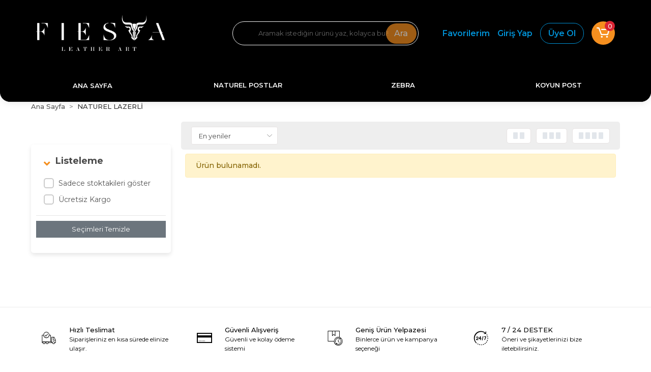

--- FILE ---
content_type: text/html; charset=UTF-8
request_url: https://www.fiestaleatherart.com/naturel-lazerli
body_size: 12123
content:
<!DOCTYPE html><html lang="tr"><head><meta http-equiv="X-UA-Compatible" content="IE=edge" /><meta http-equiv="Content-Type" content="text/html; charset=utf-8"/><meta name='viewport' content='width=device-width, user-scalable=yes'><link rel="preconnect" href="https://percdn.com/"/><link rel="dns-prefetch" href="https://percdn.com/"/><link rel="icon" href="https://percdn.com/f/169590/cDhXVUoyVTArYkI4Tmk4Z1RvTTZKYms9/l/favicon-62040882-sw32sh32.webp" /><link rel="stylesheet" type="text/css" href="https://www.fiestaleatherart.com/template/smart/default/assets/plugins/bootstrap.soft.min.css?v=1661412851" /><link rel="stylesheet" type="text/css" href="https://www.fiestaleatherart.com/template/smart/default/assets/style.min.css?v=1769123250" /><title>NATUREL LAZERLİ</title><meta name="description" content="" /><link href="https://www.fiestaleatherart.com/naturel-lazerli" rel="canonical" /><meta property="og:title" content="NATUREL LAZERLİ" /><meta property="og:site_name" content="fiestaleatherart.com" /><meta property="og:type" content="product" /><meta property="og:url" content="https://www.fiestaleatherart.com/naturel-lazerli" /><meta property="og:keywords" content="" /><meta property="og:description" content="" /><link rel="preconnect" href="https://fonts.googleapis.com"><link rel="preconnect" href="https://fonts.gstatic.com" crossorigin><style type="text/css">
        body {
            font-family: 'Rubik', sans-serif;
        }
        :root{
            --body-bg:#ffffff;
            --menu-bg-color: #000000;
            --menu-color: #ffffff;
            --menu-color-hover: #d19900;
            --main-color: #0091d5;
            --main-color2: #f58f1f;
            --header-top-color: #000000;
            --header-top-color-hover: #f58d1f;
            --add-cart-list: #ffffff;
            --add-cart-list-hover: #ffffff;
            --add-cart-list-bg: #f58f20;
            --add-cart-list-bg-hover: #2a73b7;
            --buy-now: #fafafa;
            --buy-now-bg: #949494;
            --buy-now-hover: #ffffff;
            --buy-now-bg-hover: #747272;
            --add-cart-detail:#ffffff;
            --add-cart-detail-bg:#d3750f;
            --add-cart-detail-hover:#ffffff;
            --add-cart-detail-bg-hover:#d3750f;
            --complete-payment:#ffffff;
            --complete-payment-bg:#4dc761;
            --complete-payment-hover:#ffffff;
            --complete-payment-bg-hover:#3aa14b;
            --transition-time: .4s ease-out;
        };
        
    </style><div class="op-black-2"></div><link rel="stylesheet" type="text/css" href="https://www.fiestaleatherart.com/theme/___hurkus/assets/style.css?v=1699137477" /><style type="text/css">
                            @media(min-width:1240px){
                .container,
                .container-sm,
                .container-md,
                .container-lg,
                .container-xl {
                    max-width: 1620px !important;
                    width: 97%;
                }
            }
            </style><script type="application/ld+json">{"@context":"https:\/\/schema.org","@type":"Website","url":"https:\/\/www.fiestaleatherart.com","name":"Fiesta Ev Tekstil ve Deri Ürünleri San. ve Tic. Ltd. Şti.","potentialAction":{"@type":"SearchAction","target":"https:\/\/www.fiestaleatherart.com\/arama?k={search_term_string}","query-input":"required name=search_term_string"}}</script><script type="application/ld+json">{"@context":"https:\/\/schema.org","@type":"Store","name":"Fiesta Ev Tekstil ve Deri Ürünleri San. ve Tic. Ltd. Şti.","url":"https:\/\/www.fiestaleatherart.com","logo":"https:\/\/percdn.com\/f\/169590\/cDhXVUoyVTArYkI4Tmk4Z1RvTTZKYms9\/l\/logo-79349878-sw2943sh816.webp","image":"https:\/\/percdn.com\/f\/169590\/cDhXVUoyVTArYkI4Tmk4Z1RvTTZKYms9\/l\/logo-79349878-sw2943sh816.webp","address":"Adres ( Şube): Yeni Doğan Mah. ZübeydeHanim Caddesi No:138 Hat Boyu Zeytinburnu \/ İST"}</script><script type="application/ld+json">{"@context":"http:\/\/schema.org","@type":"CollectionPage","name":"NATUREL LAZERLİ","description":"","url":"https:\/\/www.fiestaleatherart.com\/naturel-lazerli"}</script><!-- Global site tag (gtag.js) --><script async src="https://www.googletagmanager.com/gtag/js?id=G-0ZQ1K8DH41"></script><script>
                var google_tag_defined = true;
                window.dataLayer = window.dataLayer || [];
                function gtag(){dataLayer.push(arguments);}
                gtag('js', new Date());
                                                                gtag('config', 'G-0ZQ1K8DH41');
                                                                gtag('config', '334-662-3788');
                            </script><!-- Google tag (gtag.js) --><script async src="https://www.googletagmanager.com/gtag/js?id=G-0ZQ1K8DH41"></script><script>
  window.dataLayer = window.dataLayer || [];
  function gtag(){dataLayer.push(arguments);}
  gtag('js', new Date());

  gtag('config', 'G-0ZQ1K8DH41');
</script></head><body class="categories-body "><div class="addons-campaign-bar acb-type-0 acb-desktop-1 acb-mobile-0"
     style="background-color: #000000;  height: 60px; background-repeat: no-repeat; background-position: center;"><a href="#" class="url"><div class="container"><div class="text" style="color: #ffffff; font-size: 15px">
                    XXX TL ve Üzeri Alışverişlerde Kargo Bedava!
                </div></div></a></div><style type="text/css">
        @media (max-width: 991px) {
            .addons-campaign-bar {
            height: 40px !important;
        }
                .addons-campaign-bar {
            margin-top: 60px;
            margin-bottom: -60px;
        }
                .addons-campaign-bar .text {
            font-size: 14px !important;
        }
        }
</style><section class="pattern-group pattern-group-t-0 pattern-group-p-categories "><div class="no-container"><div class="pattern-group-body"><div class="p-g-b-c-wrapper"><div class="p-g-b-c-inner"><div class="p-g-mod p-g-mod-t-28 p-g-mod-header  p-g-mod-trans   "><div class="p-g-mod-body  p-g-mod-body-p-0  "><header class="desktop"><section class="h-center"><div class="container-fluid"><div class="row"><div class="col-md-4"><div class="logo header-area"><a href="https://www.fiestaleatherart.com" ><img src="https://percdn.com/f/169590/cDhXVUoyVTArYkI4Tmk4Z1RvTTZKYms9/l/logo-79349878-sw2943sh816.webp" alt="" /></a></div></div><div class="col-md-4"><div class="header-area"><div class="search"><form action="https://www.fiestaleatherart.com/arama" method="get" data-choose-action="redirect" data-advanced-product-search><div class="input-box"><div class="icon"><i class="coreicon-search-1"></i></div><input type="text" name="k" class="form-control" placeholder="Aramak istediğin ürünü yaz, kolayca bul!"/></div><button type="submit" class="btn btn-orange btn-send"> Ara</button></form></div></div></div><div class="col-md-4"><div class="header-area last"><div class="header-bar"><a class="bar-link bar-favorite" href="https://www.fiestaleatherart.com/hesabim/favori-listem" ><span class="name">Favorilerim</span></a><div class="bar-link bar-user"><div class="link"><a href="https://www.fiestaleatherart.com/uye-giris"><span class="name">Giriş Yap</span></a><a href="https://www.fiestaleatherart.com/uye-ol"><span class="name uye-ol">Üye Ol</span></a></div></div><div class="dropdown header-cart-hover"><a class="bar-link bar-cart" href="https://www.fiestaleatherart.com/sepet" id="console-menu-3" role="button"><span class="icon"><i class="coreicon-cart-2"></i><span class="count" data-cart-quantity>0</span></span></a><div class="dropdown-menu" aria-labelledby="console-menu-3"><div class="top-header"><span class="title">
                                                Sepetim 
                                                <span class="count2" data-cart-quantity>0 </span><span class="count2-description">Ürün</span></span></div><div class="products" data-cart-products></div><div class="summary" data-cart-summary></div></div></div></div></div></div></div></div></section><section class="menu"><div class="container"><div class="row"><div class="col-md-12"><div class="mega-menu"><ul class="navbar-nav"><li class="nav-item"><a href="/" class="nav-link dropdown-toggle">ANA SAYFA</a></li><li class="nav-item dropdown"><a class="nav-link dropdown-toggle" href="https://www.fiestaleatherart.com/naturel-postlar" id="mega-menu-1" data-parent-id="1" role="button"><span class="under-category">NATUREL POSTLAR</span></a><div class="dropdown-menu" aria-labelledby="mega-menu-1"><div class="mega-menu-container"><div class="container-fluid" ><div class="row"><div class="col-md-8"><div class="row h-100"><div class="col"><div class="sub-cat"><a class="sub-title" data-parent-id="1" data-id="19" href="https://www.fiestaleatherart.com/duz-siyah">
                                                                                 Düz Siyah
                                                                            </a><ul></ul></div><div class="sub-cat"><a class="sub-title" data-parent-id="1" data-id="22" href="https://www.fiestaleatherart.com/duz-kahve-572">
                                                                                 Düz Kahve
                                                                            </a><ul></ul></div><div class="sub-cat"><a class="sub-title" data-parent-id="1" data-id="25" href="https://www.fiestaleatherart.com/gri-ve-tonlari-1931">
                                                                                 Düz Gri
                                                                            </a><ul></ul></div><div class="sub-cat"><a class="sub-title" data-parent-id="1" data-id="29" href="https://www.fiestaleatherart.com/varakli-lazerli-1737">
                                                                                 Varaklı Lazerli
                                                                            </a><ul></ul></div><div class="sub-cat"><a class="sub-title" data-parent-id="1" data-id="34" href="https://www.fiestaleatherart.com/leopar-baskili">
                                                                                 Leopar Baskılı
                                                                            </a><ul></ul></div></div><div class="col"><div class="sub-cat"><a class="sub-title" data-parent-id="1" data-id="20" href="https://www.fiestaleatherart.com/karisik-kahve-tonlari">
                                                                                 Mix Kahve
                                                                            </a><ul></ul></div><div class="sub-cat"><a class="sub-title" data-parent-id="1" data-id="23" href="https://www.fiestaleatherart.com/duz-krem-3891">
                                                                                 Düz Krem
                                                                            </a><ul></ul></div><div class="sub-cat"><a class="sub-title" data-parent-id="1" data-id="26" href="https://www.fiestaleatherart.com/minik-benek-2397">
                                                                                 Minik Benek
                                                                            </a><ul></ul></div><div class="sub-cat"><a class="sub-title" data-parent-id="1" data-id="32" href="https://www.fiestaleatherart.com/yeni-urunler">
                                                                                 Egzotik
                                                                            </a><ul></ul></div></div><div class="col"><div class="sub-cat"><a class="sub-title" data-parent-id="1" data-id="21" href="https://www.fiestaleatherart.com/siyah-beyaz-1077">
                                                                                 Siyah Beyaz
                                                                            </a><ul></ul></div><div class="sub-cat"><a class="sub-title" data-parent-id="1" data-id="24" href="https://www.fiestaleatherart.com/kahve-beyaz-4257">
                                                                                 Kahve Beyaz
                                                                            </a><ul></ul></div><div class="sub-cat"><a class="sub-title" data-parent-id="1" data-id="27" href="https://www.fiestaleatherart.com/uc-renk-509">
                                                                                 Üç Renk
                                                                            </a><ul></ul></div><div class="sub-cat"><a class="sub-title" data-parent-id="1" data-id="33" href="https://www.fiestaleatherart.com/kucuk-boyutlu">
                                                                                 Küçük Boyutlu (~3m²)
                                                                            </a><ul></ul></div></div></div></div><div class="col-md-4"></div></div></div></div></li><li class="nav-item "><a class="nav-link dropdown-toggle" href="https://www.fiestaleatherart.com/zebra" id="mega-menu-2" data-parent-id="2" role="button"><span class="under-category">ZEBRA</span></a></li><li class="nav-item "><a class="nav-link dropdown-toggle" href="https://www.fiestaleatherart.com/koyun-post" id="mega-menu-5" data-parent-id="5" role="button"><span class="under-category">KOYUN POST</span></a></li></ul></div></div></div></div></section></header><header class="mobile"><div class="op-black"></div><div class="left"><a href="javascript:;" class="icon-group ml-1 btn-sidebar-menu"><i class="fas fa-align-right"></i></a><a href="javascript:;" class="icon-group ml-1 btn-sidebar-menu ml-2"><i class="coreicon-search-1"></i></a></div><div class="center"><div class="logo"><a href="https://www.fiestaleatherart.com"><img src="https://percdn.com/f/169590/cDhXVUoyVTArYkI4Tmk4Z1RvTTZKYms9/l/mobil-logo-97015781-sw150sh150.webp" alt="" /></a></div></div><div class="right"><a href="https://www.fiestaleatherart.com/sepet" class="icon-group mr-3"><i class="coreicon-basket-2"></i><span class="badge" data-cart-quantity>0</span></a><a href="javascript:;" class="icon-group mr-1 btn-sidebar-user"><i class="coreicon-user-5"></i></a></div><div class="clearfix"></div><nav class="sidebar-menu-type-2"><div class="logo-area"><a href="https://www.fiestaleatherart.com" ><img src="https://percdn.com/f/169590/cDhXVUoyVTArYkI4Tmk4Z1RvTTZKYms9/l/logo-79349878-sw2943sh816.webp" alt="" /></a><div class="mobile-menu-close"><i class="fas fa-times"></i></div></div><div class="scrollbar"><section class="mobile-search"><form action="https://www.fiestaleatherart.com/arama" method="get"  data-choose-action="redirect" data-smart-mobile-product-search-image ><div class="input-box"><input type="text" name="k" class="form-control" placeholder="Ara.." /></div><button type="submit" class="btn btn-orange btn-send"><div><i class="coreicon-search"></i></div></button></form><div class="clearfix"></div></section><div class="mobil-area-title">
                   TÜM KATEGORİLER
                </div><div class="categories"><ul><li class="sc-1"><a href="javascript:;" class="btn-categories-show" data-id="1"><span class="name float-left">NATUREL POSTLAR</span><span class="icon float-right"><i class="fas fa-angle-right"></i></span><div class="clearfix"></div></a><ul class="multi categories-list-1"><li class="sc-1-all"><a href="https://www.fiestaleatherart.com/naturel-postlar"><span class="name float-left">
                            Tüm
                            NATUREL POSTLAR</span><div class="clearfix"></div></a></li><li class="sc-19"><a href="https://www.fiestaleatherart.com/duz-siyah" data-id="19"><img data-src="https://percdn.com/f/169590/cDhXVUoyVTArYkI4Tmk4Z1RvTTZKYms9/c/duz-siyah-93792875-sw1000sh1000.webp" src="[data-uri]" class="img-auto lazy-mobile-menu" alt="" /><span class="name ">Düz Siyah</span><div class="clearfix"></div></a></li><li class="sc-20"><a href="https://www.fiestaleatherart.com/karisik-kahve-tonlari" data-id="20"><img data-src="https://percdn.com/f/169590/cDhXVUoyVTArYkI4Tmk4Z1RvTTZKYms9/c/karisik-kahve-tonlari-3250397-sw1000sh1000.webp" src="[data-uri]" class="img-auto lazy-mobile-menu" alt="" /><span class="name ">Mix Kahve</span><div class="clearfix"></div></a></li><li class="sc-21"><a href="https://www.fiestaleatherart.com/siyah-beyaz-1077" data-id="21"><img data-src="https://percdn.com/f/169590/cDhXVUoyVTArYkI4Tmk4Z1RvTTZKYms9/c/siyah-beyaz-83762871-sw1000sh1000.webp" src="[data-uri]" class="img-auto lazy-mobile-menu" alt="" /><span class="name ">Siyah Beyaz</span><div class="clearfix"></div></a></li><li class="sc-22"><a href="https://www.fiestaleatherart.com/duz-kahve-572" data-id="22"><img data-src="https://percdn.com/f/169590/cDhXVUoyVTArYkI4Tmk4Z1RvTTZKYms9/c/duz-kahve-34004149-sw400sh400.webp" src="[data-uri]" class="img-auto lazy-mobile-menu" alt="" /><span class="name ">Düz Kahve</span><div class="clearfix"></div></a></li><li class="sc-23"><a href="https://www.fiestaleatherart.com/duz-krem-3891" data-id="23"><img data-src="https://percdn.com/f/169590/cDhXVUoyVTArYkI4Tmk4Z1RvTTZKYms9/c/duz-krem-49501662-sw1000sh1000.webp" src="[data-uri]" class="img-auto lazy-mobile-menu" alt="" /><span class="name ">Düz Krem</span><div class="clearfix"></div></a></li><li class="sc-24"><a href="https://www.fiestaleatherart.com/kahve-beyaz-4257" data-id="24"><img data-src="https://percdn.com/f/169590/cDhXVUoyVTArYkI4Tmk4Z1RvTTZKYms9/c/kahve-beyaz-29443862-sw1000sh1000.webp" src="[data-uri]" class="img-auto lazy-mobile-menu" alt="" /><span class="name ">Kahve Beyaz</span><div class="clearfix"></div></a></li><li class="sc-25"><a href="https://www.fiestaleatherart.com/gri-ve-tonlari-1931" data-id="25"><img data-src="https://percdn.com/f/169590/cDhXVUoyVTArYkI4Tmk4Z1RvTTZKYms9/c/gri-ve-tonlari-3646227-sw1000sh1000.webp" src="[data-uri]" class="img-auto lazy-mobile-menu" alt="" /><span class="name ">Düz Gri</span><div class="clearfix"></div></a></li><li class="sc-26"><a href="https://www.fiestaleatherart.com/minik-benek-2397" data-id="26"><img data-src="https://percdn.com/f/169590/cDhXVUoyVTArYkI4Tmk4Z1RvTTZKYms9/c/minik-benek-57029281-sw1000sh1000.webp" src="[data-uri]" class="img-auto lazy-mobile-menu" alt="" /><span class="name ">Minik Benek</span><div class="clearfix"></div></a></li><li class="sc-27"><a href="https://www.fiestaleatherart.com/uc-renk-509" data-id="27"><img data-src="https://percdn.com/f/169590/cDhXVUoyVTArYkI4Tmk4Z1RvTTZKYms9/c/uc-renk-46266473-sw1000sh1000.webp" src="[data-uri]" class="img-auto lazy-mobile-menu" alt="" /><span class="name ">Üç Renk</span><div class="clearfix"></div></a></li><li class="sc-29"><a href="https://www.fiestaleatherart.com/varakli-lazerli-1737" data-id="29"><img data-src="https://percdn.com/f/169590/cDhXVUoyVTArYkI4Tmk4Z1RvTTZKYms9/c/varakli-lazerli-28566638-sw1000sh1333.webp" src="[data-uri]" class="img-auto lazy-mobile-menu" alt="" /><span class="name ">Varaklı Lazerli</span><div class="clearfix"></div></a></li><li class="sc-32"><a href="https://www.fiestaleatherart.com/yeni-urunler" data-id="32"><img data-src="https://percdn.com/f/169590/cDhXVUoyVTArYkI4Tmk4Z1RvTTZKYms9/c/egzotik-30220694-sw1000sh1000.webp" src="[data-uri]" class="img-auto lazy-mobile-menu" alt="" /><span class="name ">Egzotik</span><div class="clearfix"></div></a></li><li class="sc-33"><a href="https://www.fiestaleatherart.com/kucuk-boyutlu" data-id="33"><span class="name ">Küçük Boyutlu (~3m²)</span><div class="clearfix"></div></a></li><li class="sc-34"><a href="https://www.fiestaleatherart.com/leopar-baskili" data-id="34"><span class="name ">Leopar Baskılı</span><div class="clearfix"></div></a></li></ul></li><li class="sc-2"><a href="https://www.fiestaleatherart.com/zebra" data-id="2"><span class="name ">ZEBRA</span><div class="clearfix"></div></a></li><li class="sc-5"><a href="https://www.fiestaleatherart.com/koyun-post" data-id="5"><span class="name ">KOYUN POST</span><div class="clearfix"></div></a></li></ul></div><div class="mobil-area-title">
                    YARDIM MERKEZİ
                </div><div class="mobil-area-2"><div class="short-link border-1"><a href="https://www.fiestaleatherart.com/uye-giris"><i class="coreicon-user-3"></i>
                                    Giriş Yap
                                </a></div><div class="short-link border-2"><a href="https://www.fiestaleatherart.com/uye-ol"><i class="coreicon-user-4"></i>
                                    Üye Ol
                                </a></div><div class="short-link border-3"><a href="https://www.fiestaleatherart.com/siparis-takip"><i class="coreicon-cart"></i>
                                Sipariş Takip
                            </a></div><div class="short-link border-4"><a href="https://www.fiestaleatherart.com/sss"><i class="coreicon-note"></i> 
                                S.S.S
                            </a></div></div></div></div></nav><nav class="sidebar-user"><div class="title">
                Hesabım
                <a href="javascript:;" class="btn-sidebar-user btn-close"><i class="fas fa-times-circle"></i></a></div><div class="scrollbar"><div class="login-menu"><a href="https://www.fiestaleatherart.com/uye-giris"><i class="coreicon-user-5"></i> Giriş Yap</a><a href="https://www.fiestaleatherart.com/uye-ol"><i class="coreicon-user-5"></i> Üye Ol</a><a href="https://www.fiestaleatherart.com/uye-giris?sayfa=sifre"><i class="coreicon-user-5"></i>Şifremi Unuttum</a></div><div class="title-alt">
                    Müşteri Hizmetleri
                </div><div class="footer-links"><ul><li><a href="javascript:;"><i class="coreicon-megaphone mr-2"></i>
                                +902125173618
                            </a></li><li><a href="/cdn-cgi/l/email-protection#91f8fff7fed1f7f8f4e2e5f0fdf4f0e5f9f4e3f0e3e5bff2fefc"><i class="coreicon-envelope-1 mr-2"></i><span>
                                    <span class="__cf_email__" data-cfemail="fa93949c95ba9c939f898e9b969f9b8e929f889b888ed4999597">[email&#160;protected]</span>
                                </span></a></li></ul></div><div class="title-alt">
                    Diğer
                </div><div class="footer-links"><ul><li><a href="https://www.fiestaleatherart.com/hakkimizda">
                                    Hakkımızda
                                </a></li><li><a href="https://www.fiestaleatherart.com/gizlilik-sozlesmesi">
                                    Gizlilik Sözleşmesi
                                </a></li><li><a href="https://www.fiestaleatherart.com/kullanici-sozlesmesi">
                                    Kullanıcı Sözleşmesi
                                </a></li><li><a href="https://www.fiestaleatherart.com/iletisim">
                                    İletişim
                                </a></li><li><a href="https://www.fiestaleatherart.com/bakim-kullanim">
                                    Bakım Kullanım
                                </a></li><li><a href="https://www.fiestaleatherart.com/iade-kosullari">
                                    İade Koşulları
                                </a></li><li><a href="https://www.fiestaleatherart.com/toptan-satis-talebi">
                                    Toptan Satış Talebi
                                </a></li><li><a href="https://www.fiestaleatherart.com/sss">
                                    Sıkça Sorulan Sorular
                                </a></li><li><a href="https://www.fiestaleatherart.com/siparis-takip">
                                    Sipariş Takip
                                </a></li><li><a href="https://www.fiestaleatherart.com/havale-bildirimleri">
                                    Havale Bildirimleri
                                </a></li></ul></div></div></nav></header><div class="mobile-header-space"></div></div></div></div></div></div></div></section><section class="pattern-group pattern-group-t-0 pattern-group-p-categories "><div class="container-fluid"><div class="pattern-group-body"><div class="row"><div class="col-list col-0 d-none col-sm-0 d-sm-none col-md-12 d-md-block col-lg-12 d-lg-block col-xl-12 d-xl-block p-g-b-c-0"><div class="p-g-b-c-wrapper"><div class="p-g-b-c-inner"><div class="p-g-mod p-g-mod-t-19 p-g-mod-breadcrumb  p-g-mod-trans   "><div class="p-g-mod-body  p-g-mod-body-p-0  "><nav aria-label="breadcrumb" class="breadcrumb-wrapper"><ol class="breadcrumb" itemscope itemtype="http://schema.org/BreadcrumbList"><li class="breadcrumb-item" itemprop="itemListElement" itemscope itemtype="http://schema.org/ListItem"><a itemprop="item" href="https://www.fiestaleatherart.com"><span itemprop='name'>Ana Sayfa</span><meta itemprop="position" content="1" /></a></li><li class="breadcrumb-item" itemprop="itemListElement" itemscope itemtype="http://schema.org/ListItem"><a itemprop="item" href="https://www.fiestaleatherart.com/naturel-lazerli"><span itemprop='name'>NATUREL LAZERLİ</span><meta itemprop="position" content="2" /></a></li></ol></nav></div></div></div></div></div></div></div></div></section><section class="pattern-group pattern-group-t-0 pattern-group-p-categories "><div class="container-fluid"><div class="pattern-group-body"><div class="row"><div class="col-list col-0 d-none col-sm-0 d-sm-none col-md-0 d-md-none col-lg-3 d-lg-block col-xl-3 d-xl-block p-g-b-c-0"><div class="p-g-b-c-wrapper"><div class="p-g-b-c-inner"><div class="p-g-mod p-g-mod-t-35 p-g-mod-t-cat-filter   "><div class="p-g-mod-body  "><div class="text-center"><div class="spinner-border text-secondary" role="status"><span class="sr-only">Yükleniyor...</span></div></div></div></div><div class="p-g-mod p-g-mod-t-21 p-g-mod-t-cat-filter   p-g-mod-t-cat-display-0"><div class="p-g-mod-header "><div class="p-g-m-h-info"><div class="p-g-m-h-i-title">
                            Alt Kategoriler
                        </div></div></div><div class="p-g-mod-body  "><div class="category-filter-list cat-display-type-0" data-smart-cat-filter="sub-categories"></div></div></div><div class="p-g-mod p-g-mod-t-22 p-g-mod-t-cat-filter   p-g-mod-t-cat-display-0"><div class="p-g-mod-header "><div class="p-g-m-h-info"><div class="p-g-m-h-i-title">
                            Markalar
                        </div></div></div><div class="p-g-mod-body  "><div class="category-filter-list" data-smart-cat-filter="brands"></div></div></div><div class="p-g-mod p-g-mod-t-23 p-g-mod-t-cat-filter   p-g-mod-t-cat-display-0"><div class="p-g-mod-header "><div class="p-g-m-h-info"><div class="p-g-m-h-i-title">
                            Nitelikler
                        </div></div></div><div class="p-g-mod-body  "><div class="category-filter-list" data-smart-cat-filter="attributes"></div></div></div><div class="p-g-mod p-g-mod-t-24 p-g-mod-t-cat-filter   p-g-mod-t-cat-display-0"><div class="p-g-mod-header "><div class="p-g-m-h-info"><div class="p-g-m-h-i-title">
                            Fiyat Aralıkları
                        </div></div></div><div class="p-g-mod-body  "><div class="category-price-inputs" data-smart-cat-filter="price-inputs"><input class="form-control number-input" name="smart-cat-min-price"
               data-smart-cat-search="1" placeholder="En Az"
               value="" /><span class="seperator">-</span><input class="form-control number-input" name="smart-cat-max-price"
               data-smart-cat-search="1" placeholder="En Çok"
               value=""/><button class="btn" type="button" data-smart-cat-price-button><i class="fas fa-arrow-right"></i></button></div><div class="category-filter-list" data-smart-cat-filter="price-ranges"></div></div></div><div class="p-g-mod p-g-mod-t-25 p-g-mod-t-cat-filter   p-g-mod-t-cat-display-0"><div class="p-g-mod-header "><div class="p-g-m-h-info"><div class="p-g-m-h-i-title">
                            Listeleme
                        </div></div></div><div class="p-g-mod-body  "><div class="category-filter-list"><div class="list-wrap" data-simplebar data-simplebar-auto-hide="false"><ul class="list"><li><div class="lag-checkbox"><input id="cat-filter-list-stoktakiler" name="smart-cat-list" value="stoktakiler" data-smart-cat-search="1" type="radio" ><label for="cat-filter-list-stoktakiler">Sadece stoktakileri göster</label><span></span></div></li><li><div class="lag-checkbox"><input id="cat-filter-list-uk" name="smart-cat-list" value="uk" data-smart-cat-search="1" type="radio" ><label for="cat-filter-list-uk">Ücretsiz Kargo</label><span></span></div></li></ul></div></div></div></div><div class="p-g-mod p-g-mod-t-26    p-g-mod-t-cat-display-0"><div class="p-g-mod-body  p-g-mod-body-p-0  "><div class="buttons"><a href="https://www.fiestaleatherart.com/naturel-lazerli" class="btn btn-secondary">
            Seçimleri Temizle
        </a><a href="javascript:;" onclick="hideSmartCategoryPopup()" class="btn btn-success d-block d-sm-block d-md-block d-lg-none">
            Ürünleri Listele
        </a></div></div></div></div></div></div><div class="col-list col-12 d-block col-sm-12 d-sm-block col-md-12 d-md-block col-lg-9 d-lg-block col-xl-9 d-xl-block p-g-b-c-1"><div class="p-g-b-c-wrapper"><div class="p-g-b-c-inner"><div class="p-g-mod p-g-mod-t-20 p-g-mod-pagination   "><div class="p-g-mod-body  p-g-mod-body-p-0  "><div class="d-none d-lg-block"><div class="category-filter-order"><div class="list-wrap"><ul class="list"><li><select class="form-control form-select category-filter-order-desktop"
                                onchange="catFilterOrder(this)"><option  selected value="en-yeniler">En yeniler</option><option   value="cok-satanlar">En çok satanlar</option><option   value="a-z">Ürün adı (A-Z)</option><option   value="z-a">Ürün adı (Z-A)</option><option   value="en-dusuk-fiyat">En düşük fiyat</option><option   value="en-yuksek-fiyat">En yüksek fiyat</option><option   value="en-cok-oylanan">En çok oylananlar</option></select><li class="category-filter-order-mobile"><div class="lag-checkbox"><input id="cat-filter-order-en-yeniler" name="smart-cat-siralama" value="en-yeniler" data-search-value="en-yeniler" data-smart-cat-search="1" type="radio" checked><label for="cat-filter-order-en-yeniler">En yeniler</label></div></li><li class="category-filter-order-mobile"><div class="lag-checkbox"><input id="cat-filter-order-cok-satanlar" name="smart-cat-siralama" value="cok-satanlar" data-search-value="cok-satanlar" data-smart-cat-search="1" type="radio" ><label for="cat-filter-order-cok-satanlar">En çok satanlar</label></div></li><li class="category-filter-order-mobile"><div class="lag-checkbox"><input id="cat-filter-order-a-z" name="smart-cat-siralama" value="a-z" data-search-value="a-z" data-smart-cat-search="1" type="radio" ><label for="cat-filter-order-a-z">Ürün adı (A-Z)</label></div></li><li class="category-filter-order-mobile"><div class="lag-checkbox"><input id="cat-filter-order-z-a" name="smart-cat-siralama" value="z-a" data-search-value="z-a" data-smart-cat-search="1" type="radio" ><label for="cat-filter-order-z-a">Ürün adı (Z-A)</label></div></li><li class="category-filter-order-mobile"><div class="lag-checkbox"><input id="cat-filter-order-en-dusuk-fiyat" name="smart-cat-siralama" value="en-dusuk-fiyat" data-search-value="en-dusuk-fiyat" data-smart-cat-search="1" type="radio" ><label for="cat-filter-order-en-dusuk-fiyat">En düşük fiyat</label></div></li><li class="category-filter-order-mobile"><div class="lag-checkbox"><input id="cat-filter-order-en-yuksek-fiyat" name="smart-cat-siralama" value="en-yuksek-fiyat" data-search-value="en-yuksek-fiyat" data-smart-cat-search="1" type="radio" ><label for="cat-filter-order-en-yuksek-fiyat">En yüksek fiyat</label></div></li><li class="category-filter-order-mobile"><div class="lag-checkbox"><input id="cat-filter-order-en-cok-oylanan" name="smart-cat-siralama" value="en-cok-oylanan" data-search-value="en-cok-oylanan" data-smart-cat-search="1" type="radio" ><label for="cat-filter-order-en-cok-oylanan">En çok oylananlar</label></div></li></li><li><div class="product-view-select"><a href="javascript:;" class="two-view" onclick="categoryViewType(6, 6, 2)"><div></div><div></div></a><a href="javascript:;" class="three-view" onclick="categoryViewType(4, 4, 3)"><div></div><div></div><div></div></a><a href="javascript:;" class="four-view" onclick="categoryViewType(4, 3, 4)"><div></div><div></div><div></div><div></div></a></div></li></ul></div></div></div><div class="d-block d-sm-block d-md-block d-lg-none"><div class="cat-responsive-buttons"><div class="btn-group"><button class="btn btn-outline-dark" onclick="showSmartCategoryPopup('filter')">Filtreleme</button><button class="btn btn-outline-dark" onclick="showSmartCategoryPopup('order')">Sıralama</button></div></div><div class="cat-responsive-popup d-none"><div class="c-r-p-content"></div><div class="c-r-p-bar"></div></div></div><div class="p-2"><div class="alert alert-warning">
                    Ürün bulunamadı.
                </div></div></div></div></div></div></div></div></div></div></section><section class="pattern-group pattern-group-t-0 pattern-group-p-categories "><div class="no-container"><div class="pattern-group-body"><div class="p-g-b-c-wrapper"><div class="p-g-b-c-inner"><div class="p-g-mod p-g-mod-t-29 p-g-mod-footer  p-g-mod-trans   "><div class="p-g-mod-body  p-g-mod-body-p-0  "><div class="info-bar-1"><div class="container-fluid"><div class="icons"><div class="icon-group"><i class="coreicon-cargo-4"></i><div class="inf"><div class="name">Hızlı Teslimat</div><div class="description">Siparişleriniz en kısa sürede elinize ulaşır.</div></div></div><div class="icon-group"><i class="coreicon-credit-card"></i><div class="inf"><div class="name">Güvenli Alışveriş</div><div class="description">Güvenli ve kolay ödeme sistemi</div></div></div><div class="icon-group"><i class="coreicon-box-1"></i><div class="inf"><div class="name">Geniş Ürün Yelpazesi</div><div class="description">Binlerce ürün ve kampanya seçeneği</div></div></div><div class="icon-group"><i class="coreicon-time-1"></i><div class="inf"><div class="name">7 / 24 DESTEK</div><div class="description">Öneri ve şikayetlerinizi bize iletebilirsiniz.</div></div></div></div></div></div><footer><div class="bb"><div class="container-fluid"><div class="footer-bg"><div class="row"><div class="col-md-8"><div class="info"><div class="row"><div class="col-md-4"><div class="title text-left" onclick="mobileFooterToggle(1)">Kurumsal</div><div class="fs f1"><ul><li><a href="https://www.fiestaleatherart.com/hakkimizda">
                                                            Hakkımızda
                                                        </a></li><li><a href="https://www.fiestaleatherart.com/gizlilik-sozlesmesi">
                                                            Gizlilik Sözleşmesi
                                                        </a></li><li><a href="https://www.fiestaleatherart.com/kullanici-sozlesmesi">
                                                            Kullanıcı Sözleşmesi
                                                        </a></li><li><a href="https://www.fiestaleatherart.com/iletisim">
                                                            İletişim
                                                        </a></li><li><a href="https://www.fiestaleatherart.com/bakim-kullanim">
                                                            Bakım Kullanım
                                                        </a></li><li><a href="https://www.fiestaleatherart.com/iade-kosullari">
                                                            İade Koşulları
                                                        </a></li><li><a href="https://www.fiestaleatherart.com/toptan-satis-talebi">
                                                            Toptan Satış Talebi
                                                        </a></li><li><a href="https://www.fiestaleatherart.com/sss">
                                                            Sıkça Sorulan Sorular
                                                        </a></li><li><a href="https://www.fiestaleatherart.com/siparis-takip">
                                                            Sipariş Takip
                                                        </a></li><li><a href="https://www.fiestaleatherart.com/havale-bildirimleri">
                                                            Havale Bildirimleri
                                                        </a></li></ul></div></div><div class="col-md-4"><div class="title text-left" onclick="mobileFooterToggle(2)">Kategoriler</div><div class="fs f2"><ul><li><a href="https://www.fiestaleatherart.com/naturel-postlar">
                                                            NATUREL POSTLAR
                                                        </a></li><li><a href="https://www.fiestaleatherart.com/zebra">
                                                            ZEBRA
                                                        </a></li><li><a href="https://www.fiestaleatherart.com/koyun-post">
                                                            KOYUN POST
                                                        </a></li></ul></div></div><div class="col-md-4"><div class="title text-left" onclick="mobileFooterToggle(3)">Bize Ulaşın</div><div class="fs f3">
                                            Haftai&ccedil;i 10:00 - 18:00 Cumartesi 10:00 - 17:00 saatleri arasında ulaşabilirsiniz.
                                            
                                            <div class="contact-info"><div class="contact-item"><a href="tel:+902125173618"><i class="fa fa-headset"></i>
                                                           +902125173618
                                                        </a></div><div class="contact-item"><a href="/cdn-cgi/l/email-protection#caa3a4aca58aaca3afb9beaba6afabbea2afb8abb8bee4a9a5a7"><i class="fa fa-solid fa-envelope"></i>
                                                            <span class="__cf_email__" data-cfemail="a0c9cec6cfe0c6c9c5d3d4c1ccc5c1d4c8c5d2c1d2d48ec3cfcd">[email&#160;protected]</span>
                                                        </a></div><div class="contact-item"><i class="fas fa-map-marked"></i><div>Adres ( Şube): Yeni Doğan Mah. ZübeydeHanim Caddesi No:138 Hat Boyu Zeytinburnu / İST</div></div></div><div class="social-media mt-4 mb-4"><div class="social-media-title mb-3">Bizi Takip Edin</div><a href="https://www.facebook.com/fiestaleathereart" class="fb" target="_blank"><i class="fab fa-facebook-f"></i></a><a href="https://twitter.com/FLeatherart" class="tw" target="_blank"><i class="fab fa-twitter"></i></a><a href="https://www.instagram.com/fiestaleatherart/" class="ins" target="_blank"><i class="fab fa-instagram"></i></a><a href="https://www.youtube.com" class="yt" target="_blank"><i class="fab fa-youtube"></i></a></div></div></div></div></div></div><div class="col-md-4 pr-5"><div class="newsletter-content mb-4 mt-4"><div class="newsletter-title">
                                        Kampanya, duyuru, bilgilendirmelerden e-posta ile haberdar olmak istiyorum.
                                    </div><form class="newsletter-form" action=""
                                        method="post"
                                        onsubmit="return emailNewsletter(this)"><input type="email"
                                            class="form-control newsletter-input"
                                            name="email"
                                            placeholder="E-Posta adresinizi yazınız"><button type="submit" class="btn btn-submit"><i class="far fa-envelope mr-2"></i> Gönder
                                        </button></form></div><div class="sms-newsletter-content mb-4 mt-4"><div class="newsletter-title">
                                        Kampanya, duyuru ve bilgilendirmelerden haberdar olmak için kayıt olun.
                                    </div><form class="sms-newsletter-form" action=""
                                         method="post"
                                        onsubmit="return smsNewsletter(this)"><input type="text"
                                            class="form-control form-phone-control"
                                            name="phone"><button type="submit" class="btn btn-submit"><i class="far fa-envelope mr-2"></i> Gönder
                                        </button></form></div></div></div></div></div></div><div class="bar"><div class="container"><div class="row"><div class="col-md-9"><p><span style="font-size: 10pt;">&copy; 2022&nbsp;</span><span style="font-size: 10pt;">T&uuml;m Hakları Saklıdır</span></p></div><div class="col-md-3"><div class="right-image"><img class="img-auto lazy-load cards" data-src="https://www.fiestaleatherart.com/theme/___hurkus/assets/images/cards.png?v=1662043428" alt=""  src="[data-uri]"></div></div></div></div></div></footer></div></div></div></div></div></div></section><script data-cfasync="false" src="/cdn-cgi/scripts/5c5dd728/cloudflare-static/email-decode.min.js"></script><script type="text/javascript">
        var SITE_CONFIG = {
            mode: 'production',
            page: 'categories',
            url: 'https://www.fiestaleatherart.com',
            baseUrl: 'https://www.fiestaleatherart.com',
            cartUrl: 'https://www.fiestaleatherart.com/sepet',
            cartShippingType: 'in_order',
            paymentUrl: 'https://www.fiestaleatherart.com/odeme',
            defaultCountry: 'TR',
            preferredCountries: ["TR"],
            onlyCountries: ["TR"],
            userIsLogin: false,
            userId: 0,
            lazyLoadEffectTime: '0',
            token: 'TzeYN80lL8jZL1OgyAxq1d975b98a3068618740a917cb0f3c89dWnfNgBWm1sBbuA2UsLt5SeVNgLk5BZdzsV51Dl/teAEsWA+lfP8/9rIkl/xp9h/Ev5U5TrMVQgXIabCmgN9LpObAydkvXymd/qk4zb2KSTPhCq1mXP/x/P2DSGLKiJ6lPkD6+1rjdK7+qoemQCqxfiZYItj2cLZsSs7CLlScvStaunWqu41xae0hwnXfIZ9RryDdFXdz6iSReX4Cb9yHV/9mwgHVZNoamHbnvSsZcg5YUSHgCc9nH0J+hDaJr1YnCkWlb8q3UjPG64wmks2XgiXp0wNbpQ',
            accept: 'text/html,application/xhtml+xml,application/xml;q=0.9,image/webp,image/apng,*/*;q=0.8,application/signed-exchange;v=b3;q=0.9',
            currencyDecimal: '2',
            pageKey: '0e35750f54deac34f6c281fa36af5d75REU17OMFfQStGf5eD6r5z7hVkG5yEZZuT8Eyr8vEYkbSZVvWFSvrSPLsjN3vfi6K1TvzVSGf07ktTw0sBYFVQ56BQ3oST+awjZMlxS1UjfMhoX0eYehmYe/IEPOAPZlhJxOULv6YLvpqQ56aHyBaIQoNqa9BtZlFyzonQyl+8duVgUIx0S5ITuSfaD5qQ3h9I21tlVw3aEQRfGUDUr2SQE7MFufh3HIgniuHQCfIerGseH/34BbPKzOjKRgFYwOh08UDXRYxrdImFPx8YAkNyrhL5UkI7rgsGM9PKUx9XH9YpbPoZlk=',
            paymentStep: '0',
            orderCode: '',
            contentId: '3',
            contentTitle: 'NATUREL LAZERLİ',
            contentType: 'category',
            analytics: {
                mode: 'production',
                sessionInterval: '1800',
                liveVisitInterval: '600',
                cookieSettings: 'Secure; SameSite=None; path=/;',
                apiUrl: 'https://analytics.qs-apps.com/',
                trackingId: '8220283903926',
                visitorDetails: '[base64]',
                namespace: {
                    localCurrentSession: 'qanalytcs_session_',
                    localDailyVisit: 'qanalytcs_uniquev',
                    localLiveVisits: 'qanalytcs_activities',
                    localTimeSpent: 'qanalytcs_lstra',
                    cookieTest: 'qanalytcs_test',
                    cookieTimeSpent: 'qanalytcs_tts',
                    cookieScreenWidth: 'qanalytcs_scrnwdth'
                }
            },
            datepicker: {
                load: false,
                css: 'https://www.fiestaleatherart.com/template/smart/default/assets/plugins/datepicker/datepicker.css?v=1673397887',
                js: 'https://www.fiestaleatherart.com/template/smart/default/assets/plugins/datepicker/datepicker.js?v=1673398008',
            },
            simplebar: {
                load: false,
                js: 'https://www.fiestaleatherart.com/template/smart/default/assets/plugins/simplebar/simplebar.js?v=1673398960',
            },
            fancybox: {
                load: false,
                js: 'https://www.fiestaleatherart.com/template/smart/default/assets/plugins/fancybox/fancybox.js?v=1673399778',
            },
            imageupload: {
                load: false,
                js: 'https://www.fiestaleatherart.com/template/smart/default/assets/plugins/imageupload/upload.js?v=1687644019',
            },
            croppie: {
                load: false,
                css: 'https://www.fiestaleatherart.com/template/smart/default/assets/plugins/croppie/croppie.css?v=1684160415',
                js: 'https://www.fiestaleatherart.com/template/smart/default/assets/plugins/croppie/croppie.js?v=1684193487',
                js2: 'https://www.fiestaleatherart.com/template/smart/default/assets/plugins/croppie/exif.js?v=1684160405',
            },
            tweenmax: {
                load: false,
                js: 'https://www.fiestaleatherart.com/template/smart/default/assets/plugins/tweenmax/TweenMax.min.js?v=1690415568',
            }
        };
        var LANG_HELPER = {"success":"Ba\u015far\u0131l\u0131!","alert":"Uyar\u0131!","error":"Hata!","ok":"Tamam","errorMsg":"\u0130\u015flem ger\u00e7ekle\u015ftirilirken bir hata olu\u015ftu!","login":"Giri\u015f Yap","variantMsg":"Sepete eklemek i\u00e7in l\u00fctfen \"{%x%}\" se\u00e7in.","specialFieldMsg":"Sepete eklemek i\u00e7in l\u00fctfen \"{%x%}\" alan\u0131n\u0131 doldurun.","keepShopping":"Al\u0131\u015fveri\u015fe Devam Et","goCart":"Sepete Git","select":"Se\u00e7in","priceAlertVariantMsg":"Fiyat alarm\u0131 olu\u015fturmak i\u00e7in l\u00fctfen \"{%x%}\" se\u00e7in.","selectProduct":"L\u00fctfen bir \u00fcr\u00fcn se\u00e7in.","copySuccess":"Kopyaland\u0131!","fillInRequiredFields":"L\u00fctfen zorunlu alanlar\u0131 doldurun.","areYouSureToDelete":"Silmek istedi\u011finize emin misin?","cancel":"Vazge\u00e7","deleteIt":"Eminim, Sil!"};
    </script><script type="text/javascript" src="https://www.fiestaleatherart.com/template/smart/default/assets/plugins/bootstrap.js?v=1723110462" /></script><script type="text/javascript" src="https://www.fiestaleatherart.com/template/smart/default/assets/scripts.min.js?v=1769123250" /></script><link type="text/css" href="https://fonts.googleapis.com/css2?family=Rubik:ital,wght@0,300..900;1,300..900&display=swap" rel="stylesheet"><link rel="stylesheet" type="text/css" href="https://www.fiestaleatherart.com/template/smart/default/assets/plugins/bootstrap.helper.min.css?v=1721165315" /><link rel="stylesheet" type="text/css" href="https://www.fiestaleatherart.com/template/smart/default/assets/plugins/fontawesome/css/all.min.css?v=1665957357" /><div class="addons-mobile-menu amm-desktop-0 amm-mobile-1"><ul><li class="amm-li-0"><a href="https://www.fiestaleatherart.com"><span class="icon"><i class="coreicon-home-4"></i></span><span class="title">Anasayfa</span></a></li><li class="amm-li-1"><a href="https://www.fiestaleatherart.com/tumu-c-0"><span class="icon"><i class="coreicon-search-1"></i></span><span class="title">Ürünler</span></a></li><li class="amm-li-2"><a href="https://www.fiestaleatherart.com/sepet"><span class="icon"><i class="coreicon-bag-2"></i></span><span class="title">Sepetim</span><span class="count" data-cart-quantity>0</span></a></li><li class="amm-li-3"><a href="https://www.fiestaleatherart.com/hesabim/favori-listem"><span class="icon"><i class="coreicon-heart-1"></i></span><span class="title">Favorilerim</span></a></li><li class="amm-li-4"><a href="https://www.fiestaleatherart.com/hesabim"><span class="icon"><i class="coreicon-user-1"></i></span><span class="title">Hesabım</span></a></li></ul></div><style type="text/css">
    .addons-mobile-menu {
        height: 65px;
        background: #ffffff;
        border-top: 1px solid #cfcfcf;
    }
    .addons-mobile-menu ul li a .icon {
        color: #333333;
        font-size: 15px;
    }
    .addons-mobile-menu ul li a .title {
        color: #333333;
        font-size: 12px;
    }
</style><div class="overlay d-none"><div class="spinner-border spin" role="status"><span class="sr-only">Yükleniyor...</span></div></div><script type="text/javascript">
        var swal_alert_timer = 10;
    </script><script type="text/javascript" src="https://www.fiestaleatherart.com/theme/___hurkus/assets/scripts.js?v=1662043428" /></script><script type="text/javascript">
        const CATEGORY_PAGE_DATA = {
            k: '',
            url: 'https://www.fiestaleatherart.com/naturel-lazerli',
            filtreleme: '3fafabbcec9ca64281890de0cf5fc764r62U7H22coYy51inwq5wy8NONXjh3F1t6Lbojl9VHVJM21K51Oo9+7TEtTuXoSKJrlK/4xJZu57BTwIxTu90f+X667BLYK+vm1dfZfBJAZbe7QWV+vFwzwQiiaymVO1NLEFIigmUbUj7aANG2Wk4N0Wqj6xNrIo3mQwDbmHDWRSfQ4DWnwd0zQsvgNTGPdVQpsTJNsBBFvlplZdgMSqwo/UR/uC1Zve5SfseQOC8ZCSep/YZeGkARXeze5VLW3JWx6exRPFzVNogYtuIFOV2nBL7g3PkWYP2PPRbwJJ5L1P+SSFjueNK0nm8iFFdbIy0nXR7YY1omh3gq7bm4d7pY5qC0ICZ4ol9Q7jgdCUsV5L5O/MrN6lyO9bUJadI9mAWKj7PDAgcSOsNk4w2vdRbNyfy41+/oQK18x/YCZyOPbgaMdxiaTMtXXvvRm/FKnOHhNsvb9678A6q9m1artxi/ZR3LTmTUOdFR/XjqQTvYPkLVOFL1nd3+V2duNjCP5ZwdARL6FKVs/ETSmAoCAxxlQeXekYJ0MACLFfdl52S7XxDffbTxRD4SikrHWYJkvxFn18cAgGBh/55qh1cl3w2x1k0k4QC18TCXj1l0kwOsM7NqK3ouNnMoNVgK1uP/Ueh1VxpB07n8+LlPrjoaF6+juhWNKI/[base64]/zuVjPjr9LVprcwq4iAO5M2ChNhbUICQMTTV5AIPunFqMxmQZhe0oph9LGbDeBJAgmGHx6gwNLqQf2DssJr5WCE+1oqNBq2fGlLfF3xIJ/lGAuqEN0WccNV2bdiR6bOU4d3Lw2E6iR4PFFZ0guaAA/TCdCXgpVnzSvjrD6DO0f3bNcnLqMDKumxaVRjAPonxa4yXWb3Ut9bTVD',
        };
        $(function(){
            smartCategoryFilters(CATEGORY_PAGE_DATA);
             
            // Category View
            if (localStorage.getItem('category-view-type') == 2){
                categoryViewType(6, 6, 2);
            }else if (localStorage.getItem('category-view-type') == 3){
                categoryViewType(4, 4, 3);
            }else if (localStorage.getItem('category-view-type') == 4){
                categoryViewType(4, 3, 4);
            }
        });
        
        function categoryViewType(cls1, cls2, type){
            $(".p-g-mod-t-20 .col-list-p-v-1").removeClass()
                .addClass("col-6 col-sm-6 col-md-6 col-lg-"+cls1+" col-xl-"+cls2+" col-list-p-v-1");
                localStorage.setItem('category-view-type', type);
        }
        
        // Category Active
        
        if (localStorage.getItem('category-view-type') == 2){
            $(".two-view").addClass("active");
        }else if (localStorage.getItem('category-view-type') == 3){
            $(".three-view").addClass("active");
        }else if (localStorage.getItem('category-view-type') == 4){
            $(".four-view").addClass("active");
        }
        
        $(".two-view").click(function(){
            $(".product-view-select a").removeClass("active");
            $(".two-view").addClass("active");
        });
        
        $(".three-view").click(function(){
            $(".product-view-select a").removeClass("active");
            $(".three-view").addClass("active");
        });
        
        $(".four-view").click(function(){
            $(".product-view-select a").removeClass("active");
            $(".four-view").addClass("active");
        });
        
        function catFilterOrder(element){
            $("#cat-filter-order-"+$(element).val()).prop('checked', true).click();
        }
    </script><style type="text/css">
            .swal-modal {
                background: #fff !important;
                border-radius: 10px !important;
                padding: 0 !important;
            }
            .swal-footer {
                background: #F1F1F1 !important;
                border-radius: 0 0 10px 10px;
                padding: 10px;
                text-align: center;
            }
            .swal-footer .swal-button:focus {
                box-shadow: none;
            }
            .swal-title {
                font-size: 20px!important;
                margin-top: 15px!important;
                margin-bottom: 10px!important;
            }
            .swal-text {
                font-size: 15px!important;
                font-weight: 500!important;
                color: #555!important;
                padding: 0 10px!important;
            }
            .swal-icon {
                margin: 5px auto
            }
            .swal-icon--success {
                color: #fff !important;
            }
            .swal-icon--success__ring {
                background: #a5dc86;
                z-index: 1
            }
            .swal-icon--success__hide-corners {
                background: transparent;
            }
            .swal-icon--success__line {
                background: #fff;
            }
            .swal-icon--error {
                background: #f27474;
            }
            .swal-icon--error__line {
                background: #fff;
            }
        </style><script type="text/javascript">

        $(function(){

                                    
                                        submitMarketingEvents([{"platform":"google","event_name":"view_item_list","event_id":"","encrypted_data":"","params":{"item_list_id":"3","item_list_name":"NATUREL LAZERL\u0130","items":[]}}]);
            
                                });
    </script><style type="text/css">
            .copyright-227-sec-385 {
                border-top: 1px solid #eee;
                display: flex !important;
                flex-direction: column !important;
                justify-content: center !important;
                align-items: center !important;
                text-align: center !important;
                color: #333 !important;
                height: 45px !important;
                width: 100% !important;
                font-weight: 500 !important;
                font-size: 13px !important;
                background: #fff;
            }

            .copyright-227-sec-385 a.copyright-227-sec-385-link {
                color: #333 !important;
            }

            @media (max-width: 992px){
                .copyright-227-sec-385 {
                    font-size: 11px !important;
                }
            }
        </style><section class="copyright-227-sec-385"><a href="https://www.yugom.com" target="_blank"> Yugom | E-ticaret paketleri ile hazırlanmıştır. </a></section><script defer src="https://static.cloudflareinsights.com/beacon.min.js/vcd15cbe7772f49c399c6a5babf22c1241717689176015" integrity="sha512-ZpsOmlRQV6y907TI0dKBHq9Md29nnaEIPlkf84rnaERnq6zvWvPUqr2ft8M1aS28oN72PdrCzSjY4U6VaAw1EQ==" data-cf-beacon='{"version":"2024.11.0","token":"0627369abe68435ca0316b7b70be849e","r":1,"server_timing":{"name":{"cfCacheStatus":true,"cfEdge":true,"cfExtPri":true,"cfL4":true,"cfOrigin":true,"cfSpeedBrain":true},"location_startswith":null}}' crossorigin="anonymous"></script>
</body></html>